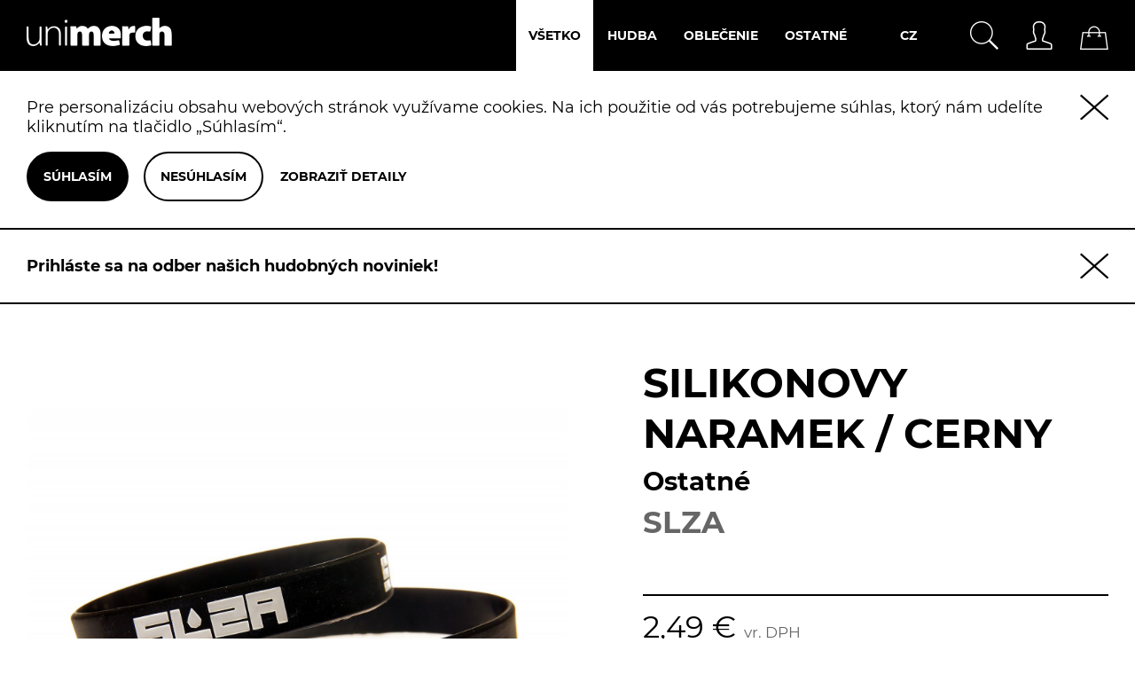

--- FILE ---
content_type: text/html; charset=utf-8
request_url: https://skupinaslza.unimerch.sk/vsetko/slza_silikonovy_naramek_cerny
body_size: 6417
content:


<!DOCTYPE html>
<html lang="sk">
<head>
  <meta charset="UTF-8" />
  <title>SILIKONOVY NARAMEK/CERNY (2 &euro; skladom) SLZA - Ostatné</title>
  <meta name="description" content="SILIKONOVY NARAMEK/CERNY (SLZA) Ostatné" />
  <base href="https://skupinaslza.unimerch.sk/" />
  <link rel="icon" type="image/png" href="image/icon.png" />
  <link rel="canonical" href="ostatne/slza_silikonovy_naramek_cerny" />
  <meta name="viewport" content="width=device-width, initial-scale=1">
  <link rel="stylesheet" type="text/css" media="(min-width: 901px)" href="style/style_0822.css" />
  <link rel="stylesheet" type="text/css" media="(max-width: 900px)" href="style/style-mobile_0822.css">
  <script type="text/javascript" src="script/common_0822.js"></script>
  <script>
  (function(i,s,o,g,r,a,m){i['GoogleAnalyticsObject']=r;i[r]=i[r]||function(){
  (i[r].q=i[r].q||[]).push(arguments)},i[r].l=1*new Date();a=s.createElement(o),
  m=s.getElementsByTagName(o)[0];a.async=1;a.src=g;m.parentNode.insertBefore(a,m)
  })(window,document,'script','//www.google-analytics.com/analytics.js','ga');
  ga('create', 'UA-52335871-2', 'auto');
  ga('send', 'pageview');
</script>  <!-- Facebook Pixel Code -->
<script>
  !function(f,b,e,v,n,t,s){if(f.fbq)return;n=f.fbq=function(){n.callMethod?
  n.callMethod.apply(n,arguments):n.queue.push(arguments)};if(!f._fbq)f._fbq=n;
  n.push=n;n.loaded=!0;n.version='2.0';n.queue=[];t=b.createElement(e);t.async=!0;
  t.src=v;s=b.getElementsByTagName(e)[0];s.parentNode.insertBefore(t,s)}(window,
  document,'script','https://connect.facebook.net/en_US/fbevents.js');
  fbq('init','1174432565917306');
  fbq('track','PageView');
</script>
<!-- End Facebook Pixel Code --></head>
<body>




<div class="container black">
  <div id="header">

        <div id="logo"><a href="https://eshop.unimerch.sk/" title="E-shop Universal Music, s.r.o."><img src="image/logo-new.png" /></a></div>
    
    <div id="menu_icon"><div></div></div>
    <div id="cart_icon"><div><span id="cart-total"></span></div><input type="hidden" value="nakupny_kosik" /></div>
    <div id="person_icon"><div></div><input type="hidden" value="moj_ucet" /></div>
    <div id="search_icon"><div></div></div>

    <div id="search">
      <input type="search" name="filter_name" value="" placeholder="Zadajte hľadaný výraz" />
      <div id="search_icon_close"><div></div></div>
      <input type="button" class="small" value="Hľadať">
    </div>

        <form action="module_language" method="post" enctype="multipart/form-data">
      <div id="language" class="menu">
                <ul>
                    <li>
            <a href="https://skupinaslza.unimerch.cz/" alt="Čeština" title="Čeština">CZ</a>
          </li>
                  </ul>
        <input type="hidden" name="language_code" value="" />
                <input type="hidden" name="search" value="hladat" />
      </div>
    </form>
    
        <div id="menu" class="menu">
      <ul>
                <li>
          <a href="vsetko" rel="100">Všetko</a>

          
        </li>
                <li>
          <a href="hudba" rel="2">Hudba</a>

          
        </li>
                <li>
          <a href="oblecenie" rel="3">Oblečenie</a>

          
        </li>
                <li>
          <a href="ostatne" rel="9">Ostatné</a>

          
        </li>
              </ul>
    </div>
    
    
  </div>
</div>

<div class="container notification">
  <div id="cookie-consent">
    <div class="manual"><div class="close"></div>
      Pre&nbsp;personalizáciu obsahu webových stránok využívame cookies. Na&nbsp;ich použitie od&nbsp;vás potrebujeme súhlas, ktorý nám udelíte kliknutím na&nbsp;tlačidlo „Súhlasím“.      <div class="buttons">
          <input type="button" id="cookie-accept" value="Súhlasím" class="inverse" /><input type="button" id="cookie-reject" value="Nesúhlasím"><input type="button" id="cookie-details" value="Zobraziť detaily" class="noborder"><input type="button" id="cookie-details-hide" value="Skryť detaily" class="noborder" style="display:none">
      </div>
      <div id="cookie-settings" style="display:none">
        <hr>Cookies sú informácie o&nbsp;tom, ako náš web používate a&nbsp;pomáhajú k&nbsp;príjemnejšiemu správaniu stránok. Cookies zdieľame aj so&nbsp;svojimi partnermi pre&nbsp;sociálne médiá, inzerciu a&nbsp;analýzy. Na&nbsp;vašom počítači môžeme bez&nbsp;vášho súhlasu ukladať len cookies potrebné na&nbsp;činnosť stránok. Pre&nbsp;ostatné cookies potrebujeme váš súhlas.<br><br>

        <input type="checkbox" id="cookie-necessary" value="1" checked="checked" disabled="disabled" />
        <label for="cookie-necessary">Nevyhnutné technické cookies</label>

        <input type="checkbox" id="cookie-preferences" value="1" />
        <label for="cookie-preferences">Preferenčné cookies</label>

        <input type="checkbox" id="cookie-analytics" value="1" />
        <label for="cookie-analytics">Analytické cookies</label>

        <input type="checkbox" id="cookie-marketing" value="1" />
        <label for="cookie-marketing">Marketingové cookies</label>

        <div class="buttons">
          <div class="left">
            <input type="button" id="cookie-setting" value="Odsúhlasiť vybrané">
          </div>
        </div>
      </div>
    </div>
  </div>
</div>
<script type="text/javascript">
$('#cookie-details, #cookie-details-hide').on('click', function()
{
  $('#cookie-settings').toggle();
  $('#cookie-details').toggle();
  $('#cookie-details-hide').toggle();
});

function set_cookie_consent(preferences, analytics, marketing)
{
  var date = new Date();

  cookie_consent = {
        necessary:   true,
        preferences: preferences,
        analytics:   analytics,
        marketing:   marketing,
        version:     1,
        date:        date.toString()
      };

  set_cookie('consent',JSON.stringify(cookie_consent),{expires:365,path:'/',domain:'unimerch.sk',secure:true});
  $('#cookie-consent .close').trigger('click');
}

$('#cookie-accept').on('click', function()
{
  set_cookie_consent(true,true,true);
});

$('#cookie-reject').on('click', function()
{
  set_cookie_consent(false,false,false);
});

$('#cookie-setting').on('click', function()
{
  set_cookie_consent(
    $('#cookie-preferences').is(':checked'),
    $('#cookie-analytics').is(':checked'),
    $('#cookie-marketing').is(':checked'));
});
</script>

<script type="text/javascript">
$('#cookie-renew').live('click', function(event)
{
  $.removeCookie('consent',{path:'/',domain:'unimerch.sk',secure:true});
});
</script>

<div class="container notification">
  <div id="newsletter">
    <div class="manual"><div class="close"></div><a href="newsletter" title="">Prihláste sa na odber našich hudobných noviniek!</a></div>
  </div>
</div>
<script type="text/javascript">
$('#newsletter .success .close').live('click', function()
{
  set_cookie('newsletter','null',{expires:7,path:'/',domain:'unimerch.sk',secure:true});

});
</script>

<div class="container notification">
  <div id="notification"></div>
</div>

<div class="container">


  <div id="content" itemscope itemtype="http://schema.org/ProductModel">
    <div class="product-info">
      <input type="hidden" name="token" value="744716a607546ad4ddd93b304eea20066b3f0b9f757221bc4ce0911139a9e872" />
      <div class="right">
        <h1 itemprop="name">SILIKONOVY NARAMEK / CERNY</h1>
        <h2 itemprop="description" class="popis">Ostatné</h2>
                <a href="hladat?filter_interpret=SLZA"><h2>SLZA</h2></a>
              </div>

            <div class="left">
                <div class="image">
          <img src="img/t/0007203.jpg" title="SILIKONOVY NARAMEK / CERNY" alt="SILIKONOVY NARAMEK / CERNY" id="image" itemprop="image" width="800" height="800" />
                  </div>
        
              </div>
      
      <div class="right">
                <div class="price" itemprop="offers" itemscope itemtype="http://schema.org/Offer">
          <meta itemprop="price" content="2 &euro;" />
          <link itemprop="availability" href="http://schema.org/InStock" />
          2,49 &euro;&nbsp;<span class="text">vr. DPH</span>
                                      </div>
                <div class="stock">
                </div>
        
        <div class="cart">
          <div class="">
            <span>Množstvo</span>
              <a class="cart_minus">&ndash;</a>
              <input type="text" name="quantity" value="1" />
              <a class="cart_plus">+</a>
              <input type="hidden" name="product_id" value="7203" />
          </div>
                                        <div class="b-cart"><input type="button" value="Vložiť do košíka" id="button-cart" class="inverse"/></div>
        </div>
                <div class="description">
          <table>
                        <tr class=""><td>Label:</td><td><a href="label_um_merch_local"><span itemprop="brand">UM MERCH LOCAL</span></a></td></tr>
                                                <tr class="partner"><td>Katalógové číslo:</td><td id="model"><span itemprop="model">4746860</span></td></tr>
                        <tr class=""><td>EAN:</td><td><span itemprop="gtin13">0602547468604</span></td></tr>
                                                <tr class="partner"><td>Dátum vydania:</td><td><span itemprop="releaseDate" content="2015-07-03">3.7.2015</span></td></tr>
                                                          </table>
        </div>

        
        <div class="message">
                    <p>Skladem v srpnu 2018</p>                              <h3>Interpret</h3>
          <p>SLZA</p>
                            </div>
      </div>

      
    </div>

    <div id="tabs" class="htabs">
      <a href="#tab-description">Popis</a>
                </div>

    <div id="tab-description" class="tab-content" style="display:none">
    </div>

    
    
    
      </div>

  <script type="text/javascript">
  $('#content input[name=\'quantity\']').keydown(function(e)
  {
    if (e.keyCode==13)
      $('#button-cart').trigger('click');
  });

  function cart_plusminus(pm)
  {
    var el = $('#content input[name=\'quantity\']'),
        cnt = parseInt(el.val(),10);

    if (pm<0 && cnt>1)
      cnt--;
    else if (pm>0 && cnt>0)
      cnt++;
    else if (!cnt)
      cnt = 1;

    el.val(cnt);
    el[0].style.width = '40px'; el[0].style.width = el[0].scrollWidth+'px';
  }

  $('.cart_plus').on('click', function()
  {
    cart_plusminus(1);
  });

  $('.cart_minus').on('click', function()
  {
    cart_plusminus(-1);
  });

  $('#content input[name=\'quantity\']').on('input', function()
  {
    cart_plusminus(0);
  });

  $('.cart div.size input[type="button"]').on('click', function()
  {
    var label = $(this).val(),
        i = -1;

    $('.cart div.size input[type="button"]').removeClass('active');
    $('div.stock').text('');

    $('div.option label').each(function(index)
    {
      if ($(this).text()==label)
      {
        i = index;

        var row = $(this).parent().parent(),
            stock = row.find('td.opt-stock-name').text(),
            model = row.find('td.opt-model').text();

        if (stock)
          stock = 'Dostupnosť: '+stock+'!';

        $('div.stock').text(stock);
        $('#model').html('<span itemprop="model">'+model+'</span>');
      }
    });

    $('div.option input[type="radio"]').each(function(index)
    {
      if (i==index)
        $(this).prop("checked", true);
    });

    $(this).addClass('active');
  });

  $('.combo-section div.size input[type="button"]').on('click', function()
  {
//console.log($(this).parent().children('input[type="button"]'));
    $(this).parent().children('input[type="button"]').removeClass('active');

    $(this).addClass('active');
  });

  $('div.option input[type="radio"]').on('click', function()
  {
    var row   = $(this).parent().parent(),
        label = row.find('label').text(),
        stock = row.find('td.opt-stock-name').text(),
        model = row.find('td.opt-model').text(),
        i = -1;

    $('div.stock').text('');

    $('div.option label').each(function(index)
    {
      if ($(this).text()==label)
      {
        i = index;

        if (stock)
          stock = 'Dostupnosť: '+stock+'!';

        $('div.stock').text(stock);
        $('#model').html('<span itemprop="model">'+model+'</span>');
      }
    });

    $('.cart div.size input[type="button"]').each(function(index)
    {
      if (i==index)
        $(this).addClass('active');
      else
        $(this).removeClass('active')
    });
  });

  $('#button-cart').on('click', function()
  {
    $('#cart').removeClass('active');

    $.ajax({
      url: '/checkout_cart_add',
      type: 'post',
      data: $('input[name=\'token\'], '+
              '.product-info input[type=\'text\'], '+
              '.product-info input[type=\'number\'], '+
              '.product-info input[type=\'email\'], '+
              '.product-info input[type=\'tel\'], '+
              '.product-info input[type=\'hidden\'], '+
              '.product-info input[type=\'radio\']:checked, '+
              '.product-info input[type=\'checkbox\']:checked, '+
              '.product-info select, '+
              '.product-info textarea'),
      dataType: 'json',
      beforeSend: function() {
        $('#button-cart').after('<span class="wait"><img src="/image/loading.gif" alt="" /></span>');
      },
      complete: function() {
        $('.wait').remove();
      },
      success: function(json)
      {
        $('.success, .warning, .attention, information, .error').remove();

        if (json['error'] && json['error']['option'])
        {
          for (i in json['error']['option'])
            $('#notification').html(
              '<div class="warning" style="display: none;">'+
                '<div class="close"></div>'+
                json['error']['option'][i]+
              '</div>');

          $('.warning').fadeIn('slow');
          $('html, body').animate({ scrollTop: 0 }, 'slow');
        }
        else if (json['error'])
        {
          $('#notification').html(
            '<div class="warning" style="display: none;">'+
              '<div class="close"></div>'+
              json['error']+
            '</div>');

          $('.warning').fadeIn('slow');
          $('html, body').animate({ scrollTop: 0 }, 'slow');
        }

        if (json['success'])
        {
          $('#notification').html(
            '<div class="success" style="display: none;">'+
                '<div class="close"></div>'+
                json['success']+
                '</div>');
          $('.success').fadeIn('slow');
          $('#cart-total').html(json['total']);
          $('html, body').animate({ scrollTop: 0 }, 'slow');

          if (json['facebook'] && typeof(fbq)==='function')
            fbq('track', 'AddToCart', json['facebook']);
        }
      }
    });
  });

  if (typeof(fbq)==='function')
    fbq('track', 'ViewContent',
        {
          content_type: 'product',
          content_name: 'SILIKONOVY NARAMEK / CERNY',
          content_ids:  ['4746860']
        });

  var images = [],
      image = 0;

        
  //var a = fruits.indexOf("Apple");


  function nav(pm)
  {
    var image0 = -1,
        src;

    $('.product-info .image-additional img').each(function(index)
    {
      if (index==image+pm)
      {
        image0 = index;
        src = $(this).data('src');
      }
    });

    if (image0>-1)
    {
      image= image0;
      $('.product-info .image img').attr('src',src);
    }

    if (image<1)
      $('.nivo-directionNav.nivo-prevNav').hide();
    else if (image>0)
      $('.nivo-directionNav.nivo-prevNav').show();

    if (image>=images.length-1)
      $('.nivo-directionNav.nivo-nextNav').hide();
    else if (image<images.length-1)
      $('.nivo-directionNav.nivo-nextNav').show();
  }

  $('.nivo-directionNav.nivo-prevNav').on('click', function()
  {
    nav(-1);
  });

  $('.nivo-directionNav.nivo-nextNav').on('click', function()
  {
    nav(1);
  });

  $('.product-info .image-additional img').on('click', function()
  {
    var image0 = -1,
        src = $(this).data('src');

    $('.product-info .image-additional img').each(function(index)
    {
      if ($(this).data('src')==src)
        image0 = index;
    });

    if (image0>-1)
    {
      image= image0;
      nav(0);
    }
  });

  $(document).ready(function()
  {
    $('div.option input[type="radio"]:checked').trigger('click');

    if (images.length>0)
      nav(0);
  });

      $('#menu li a[href="/"]').each(function()
    {
      $(this).addClass('active');
    });
      $('#menu li a[href="vsetko"]').each(function()
    {
      $(this).addClass('active');
    });
      $('#menu li a[href="vsetko/slza_silikonovy_naramek_cerny"]').each(function()
    {
      $(this).addClass('active');
    });
  
  $('#menu li a[rel=""]').each(function()
  {
    $(this).addClass('active');
  });

  </script>
  
</div>
<div class="container black footer">
  <div id="footer">
    <div class="image">
    <a target="_blank" href="https://www.umusic.cz" title="Webové stránky Universal&nbsp;Music,&nbsp;s.r.o."><img src="image/logo_footer-new.png" /></a>
      <ul>
        <li><a class="" href="newsletter">Newsletter</a></li>
      </ul>
    <img class="card" src="image/karetni-asociace.png"/>
    </div>
    <div class="left">
      <ul>
        <li><a class="" href="o_nas">O nás</a></li>
        <li><a class="" href="obchodne_podmienky">Obchodné podmienky</a></li>
        <li><a class="" href="doprava_platba">Doprava a platba</a></li>
        <li><a class="" href="tabulka_velkosti">Tabuľka veľkostí</a></li>
        <li><a class="" href="spracovanie_osobnych_udajov">Spracovanie osobných údajov</a></li>
        <li><a class="" href="mapa_stranok">Mapa stránok</a></li>
        <li><a class="" href="kontakty">Kontakty</a></li>
      </ul>
    </div>
    <p id="powered">Copyright 2016-2026, <a target="_blank" href="https://www.umusic.cz" title="Webové stránky Universal&nbsp;Music,&nbsp;s.r.o.">Universal&nbsp;Music,&nbsp;s.r.o.</a>, Slovenská&nbsp;republika, tel.:&nbsp;<a&nbsp;href="tel:+420722965111">+420&nbsp;722&nbsp;965&nbsp;111</a>,&nbsp;Po&#8209;Pá&nbsp;9.00&#8209;17.00.</p>
  </div>
</div>

<script type="text/javascript">

var setFooter = function()
{
  var mobile = window.innerWidth<=900 && window.innerWidth<window.innerHeight;

  $('div.slideshow img, #banner1 img').each(function(index)
  {
    var src = $(this).attr('src'),
        match = /-m\.(png|jpg)/.test(src);

    if (mobile && !match)
      $(this).attr('src',src.replace('\.png','-m\.png').replace('\.jpg','-m\.jpg'));
    else if (!mobile && match)
      $(this).attr('src',src.replace('-m\.png','\.png').replace('-m\.jpg','\.jpg'));
  });

  setInterval(function(){ $('body').css('margin-bottom',$('#footer').outerHeight()); },50);
};

$(document).ready(setFooter);
$(window).resize(setFooter);

</script>

</body>
</html>

--- FILE ---
content_type: text/plain
request_url: https://www.google-analytics.com/j/collect?v=1&_v=j102&a=499366182&t=pageview&_s=1&dl=https%3A%2F%2Fskupinaslza.unimerch.sk%2Fvsetko%2Fslza_silikonovy_naramek_cerny&ul=en-us%40posix&dt=SILIKONOVY%20NARAMEK%2FCERNY%20(2%20%E2%82%AC%20skladom)%20SLZA%20-%20Ostatn%C3%A9&sr=1280x720&vp=1280x720&_u=IEBAAEABAAAAACAAI~&jid=1283513553&gjid=1620662115&cid=1064053673.1769712674&tid=UA-52335871-2&_gid=833979889.1769712674&_r=1&_slc=1&z=908748906
body_size: -452
content:
2,cG-LT4FT840TF